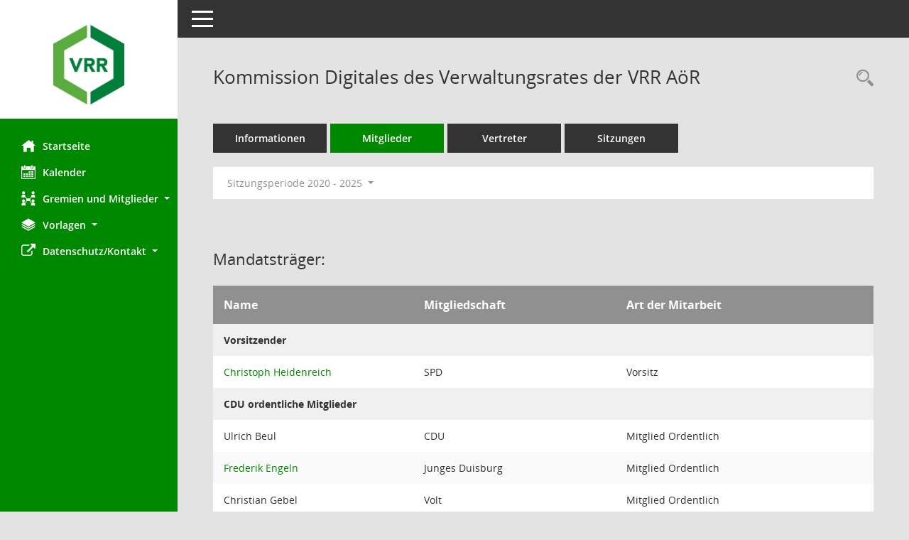

--- FILE ---
content_type: text/html; Charset=utf-8
request_url: https://zvis.vrr.de/bi/kp0040.asp?__cwpnr=4&__cselect=0&__kgrnr=138&__cselect=0,%200,%200&__cselect=0
body_size: 6265
content:
<!DOCTYPE html><html lang="de"  x-ms-format-detection="none"><head><meta charset="utf-8"><meta http-equiv="X-UA-Compatible" content="IE=edge"><meta name="viewport" content="width=device-width, initial-scale=1"><meta name="description" content="Diese Seite zeigt Details zu einem Gremium an. Neben allgemeinen Informationen sehen Sie, welche Mitglieder dem Gremium zugeordnet sind. Sie erhalten u.a. die M&ouml;glichkeit, die Sitzungen und Beschl&uuml;sse des Gremiums abzurufen."><meta name="author" content="Somacos GmbH & Co. KG,https://www.somacos.de, SessionNet Version 5.5.1 KP3 bi (Layout 6)"><meta name="sessionnet" content="V:050501"/><link rel="shortcut icon" href="im/browser.ico" type="image/x-icon"/><link rel="apple-touch-icon" href="im/somacos57.png" /><link rel="help" href="yhelp1.asp" title="Hilfe" /><link rel="start" href="info.asp" title="Startseite" /><title>SessionNet | Kommission Digitales des Verwaltungsrates der VRR A&#246;R</title>
<script>var smcGLOBAL_FUNCTION_STATUS_LOGON = 1;var smcStatus_Logon = false;</script>
<script src="yjavascript.js"></script><meta name="format-detection" content="telephone=no, date=no, address=no, email=no" /><link href="css/styles6.css" rel="stylesheet"><link href="css/styles5_3.css" rel="stylesheet"><link href="css/styles5fct.css" rel="stylesheet"><link href="config/layout/layout5/config.css" rel="stylesheet"><link id="smcglobalprintstyles" rel="stylesheet" type="text/css" media="print" href="css/styles5print.css"><link href="css/responsive.css" rel="stylesheet" media="(max-width:767px)"><link href="css/responsive3.css" rel="stylesheet" media="(max-width:767px)"><!--[if lt IE 9]><script src="js/smchtml5shiv.min.js"></script><script src="js/smcrespond.min.js"></script><![endif]--></head><body id="smc_body" class="smc-body">
<!-- #wrapper --><div id="wrapper" class="smclayout smc_page_kp0040_layout"><div id="sidebar-wrapper" role="navigation" aria-label="Hauptmenü" class="smc-nav-config smc-pr-n"><div class="logo smc-config-logo" style="background-color:#ffffff"><a href="info.asp" title="Hier gelangen Sie zur Startseite dieser Webanwendung." aria-label="Hier gelangen Sie zur Startseite dieser Webanwendung." class="smce-a-u" ><img src="config/layout/layout5/logo.png" class="img-responsive smc-img-logo" alt="Logo" /></a></div><ul id="sidebar-nav" class="nav nav-pills nav-stacked"><li class="nav-item smc-nav-online"><a href="info.asp" title="Hier gelangen Sie zur Startseite dieser Webanwendung." aria-label="Hier gelangen Sie zur Startseite dieser Webanwendung." class="smce-a-u nav-link smcmenu1 smc-ct1" ><i class="smc smc-home" aria-hidden="true"></i>Startseite</a></li>
<li class="nav-item smc-nav-online"><a href="si0040.asp?__cmandant=2" title="Diese Seite enth&auml;lt eine kalendarische &Uuml;bersicht der Sitzungstermine f&uuml;r einen Monat." aria-label="Diese Seite enth&auml;lt eine kalendarische &Uuml;bersicht der Sitzungstermine f&uuml;r einen Monat." class="smce-a-u nav-link smcmenu1 smc-ct1" ><i class="smc smc-calendar" aria-hidden="true"></i>Kalender</a></li>
<li class="nav-item smc-nav-online"><a id="smc_nav_group_org" aria-expanded="false" role="button" data-toggle="collapse" href="#smc_nav_group_sub_org" aria-controls="smc_nav_group_sub_org" href="#"><span><i class="smc smc-network-connection" aria-hidden="true"></i>Gremien und Mitglieder</span> <span class="caret"></span></a><ul id="smc_nav_group_sub_org" class="nav collapse" role="menu" aria-labelledby="smc_nav_group_org"><li class="smc-nav-link"><a href="kp0041.asp" title="Diese Seite listet die Personen, die im Sitzungsdienst als Mitglieder registriert sind, auf. Als Filter dienen neben den Anfangsbuchstaben der Nachnamen die Zeitr&auml;ume." aria-label="Diese Seite listet die Personen, die im Sitzungsdienst als Mitglieder registriert sind, auf. Als Filter dienen neben den Anfangsbuchstaben der Nachnamen die Zeitr&auml;ume." class="smce-a-u" >Gremienmitglieder</a></li><li class="smc-nav-link"><a href="gr0040.asp" title="Diese Seite zeigt eine Liste der Gremien, f&uuml;r die im Sitzungsdienst Informationen verwaltet werden. Als Filter stehen die Zeitr&auml;ume zur Verf&uuml;gung." aria-label="Diese Seite zeigt eine Liste der Gremien, f&uuml;r die im Sitzungsdienst Informationen verwaltet werden. Als Filter stehen die Zeitr&auml;ume zur Verf&uuml;gung." class="smce-a-u" >Gremien</a></li></ul></li><li class="nav-item smc-nav-online"><a id="smc_nav_group_doc" aria-expanded="false" role="button" data-toggle="collapse" href="#smc_nav_group_sub_doc" aria-controls="smc_nav_group_sub_doc" href="#"><span><i class="smc smc-paper-stack" aria-hidden="true"></i>Vorlagen</span> <span class="caret"></span></a><ul id="smc_nav_group_sub_doc" class="nav collapse" role="menu" aria-labelledby="smc_nav_group_doc"><li class="smc-nav-link"><a href="vo0040.asp?__caktuell=2" title="Diese Seite liefert eine &Uuml;bersicht der Vorlagen, die im Sitzungsdienst verwaltet werden. Die Anzeige erfolgt gruppiert nach Zeitr&auml;umen." aria-label="Diese Seite liefert eine &Uuml;bersicht der Vorlagen, die im Sitzungsdienst verwaltet werden. Die Anzeige erfolgt gruppiert nach Zeitr&auml;umen." class="smce-a-u" >Aktuelle Vorlagen</a></li></ul></li><li class="nav-item smc-nav-online"><a id="smc_nav_group_extern" aria-expanded="false" role="button" data-toggle="collapse" href="#smc_nav_group_sub_extern" aria-controls="smc_nav_group_sub_extern" href="#"><span><i class="fa fa-external-link" aria-hidden="true"></i>Datenschutz/Kontakt</span> <span class="caret"></span></a><ul id="smc_nav_group_sub_extern" class="nav collapse" role="menu" aria-labelledby="smc_nav_group_extern"><li class="smc-nav-link smc-nav-link-extern"><a href="https://www.vrr.de/de/datenschutz" title="Externer Link: Datenschutz" aria-label="Externer Link: Datenschutz" class="smce-a-u" target="_blank"  data-rel="external">Datenschutz</a></li><li class="smc-nav-link smc-nav-link-extern"><a href="https://zvis.vrr.de/Kontakt.pdf" title="Externer Link: Kontakt" aria-label="Externer Link: Kontakt" class="smce-a-u" target="_blank"  data-rel="external">Kontakt</a></li></ul></li>
</ul><!-- /Sidebar ende smcnav mandatos --></div>
<div id="page-content-wrapper">
<nav id="top-bar" class="navbar navbar-inverse" aria-label="Auswahlmenü"><div id="menu-toggle" class="collapsed" title="Navigation ein- bzw. ausblenden"><span class="sr-only">Toggle navigation</span><span class="icon-bar"></span><span class="icon-bar"></span><span class="icon-bar"></span></div><ul class="nav navbar-nav navbar-right">

</ul></nav>

<div class="page-title" role="navigation" aria-label="Seitentitel und Oberes Menü"><ul class="nav nav-pills smc-nav-actions float-right smc-pr-n" aria-label="Oberes Menü"><li><a href="recherche.asp" title="Rechercheauswahl anzeigen" aria-label="Rechercheauswahl anzeigen" class="" ><i class="smc smc-magnifier" aria-hidden="true"></i><span class="sr-only">Rechercheauswahl</span></a></li></ul><h1 class="smc_h1">Kommission Digitales des Verwaltungsrates der VRR A&#246;R</h1></div>

<div id="page-content" role="main" aria-label="Informationen">
<ul class="nav nav-tabs smcnoprint" id="smcregister" aria-label="Tab Navigation">
<li class="nav-item"><a href="gr0054.asp?__kgrnr=138" title="Informationen" aria-label="Informationen" class="smce-a-u nav-link" >Informationen</a></li><li class="nav-item active smc-ct1" aria-selected="true"><a href="kp0040.asp?__kgrnr=138" title="Mitglieder" aria-label="Mitglieder" class="smce-a-u nav-link" >Mitglieder</a></li><li class="nav-item"><a href="kp0042.asp?__kgrnr=138" title="Vertreter" aria-label="Vertreter" class="smce-a-u nav-link" >Vertreter</a></li><li class="nav-item"><a href="si0046.asp?smccont=85&__cselect=65536&__cfid=65536&__canz=12&__cmonat=1&__osidat=d&__kgsgrnr=138" title="Sitzungen" aria-label="Sitzungen" class="smce-a-u nav-link" >Sitzungen</a></li>
</ul>
<div id="smcfiltermenu" class="smcnoprint smc-filter-bar"><ul class="nav nav-pills">

<li class="nav-item dropdown"><a id="smce09050000000001" aria-expanded="false" aria-haspopup="true" aria-label="Zeitraum auswählen" title="Zeitraum auswählen" role="button" data-toggle="dropdown" class="nav-link dropdown-toggle" href="#">Sitzungsperiode 2020 - 2025 <span class="caret"></span></a><div class="dropdown-menu dropdown-menu-right" aria-labelledby="smce09050000000001"><a class="dropdown-item smcfiltermenu" href="kp0040.asp?__cwpnr=5&__cselect=0&__kgrnr=138&__cselect=0, 0, 0, 0, 0&__cselect=0" title="von 28.01.2026">Sitzungsperiode 2025 - 2030</a><a class="dropdown-item smcfiltermenuselected" href="kp0040.asp?__cwpnr=4&__cselect=0&__kgrnr=138&__cselect=0, 0, 0, 0, 0&__cselect=0" title="von 13.01.2025 bis 27.01.2026">Sitzungsperiode 2020 - 2025</a><a class="dropdown-item smcfiltermenu" href="kp0040.asp?__cwpnr=3&__cselect=0&__kgrnr=138&__cselect=0, 0, 0, 0, 0&__cselect=0" title="von 08.11.2014 bis 12.01.2021">Sitzungsperiode 2014 - 2020</a><a class="dropdown-item smcfiltermenu" href="kp0040.asp?__cwpnr=2&__cselect=0&__kgrnr=138&__cselect=0, 0, 0, 0, 0&__cselect=0" title="von 05.02.2010 bis 05.10.2014">Sitzungsperiode 2009 - 2014</a><a class="dropdown-item smcfiltermenu" href="kp0040.asp?__cwpnr=1&__cselect=0&__kgrnr=138&__cselect=0, 0, 0, 0, 0&__cselect=0" title="von 01.01.2005 bis 04.02.2010">Sitzungsperiode 2004 - 2009</a><a href="kp0040.asp?__cwpall=1&__kgrnr=138&__cselect=0, 0, 0, 0, 0" class="smce-a-u dropdown-item dropdown-item smcfiltermenuzeitraum" >Alle Daten</a></div></li></ul>
</div>
<br /><h2 class="smc_h2">Mandatstr&auml;ger:</h2>
<!-- table-responsive --><table id="smc_page_kp0040_contenttable1" class="table table-striped smc-table smc-table-striped smc-table-responsive xxx">
<thead class="smc-t-r-l"><tr><th class="pename">Name</th><th class="pepartei">Mitgliedschaft</th><th class="amname">Art der Mitarbeit</th>
</tr><!-- /tr-responsive --></thead>
<tbody>
<tr class="smc-t-r-l"><td data-label="Personenüberschrift" class="smc-t-cl991 smc-table-cell-th-991 smc-table-cell-th-z smcfield_puname" colspan="3">Vorsitzender</td>
</tr>
<tr class="smc-t-r-l"><td data-label="Name" class="pename"><a href="pe0051.asp?__kpenr=4275" title="Details anzeigen: Christoph Heidenreich" aria-label="Details anzeigen: Christoph Heidenreich" class="smce-a-u smc-link-normal" >Christoph Heidenreich</a></td><td data-label="Mitgliedschaft" class="smc-t-cn991 pepartei">SPD</td><td data-label="Mitgliedschaft" class="smc-table-cell-block-991 pepartei">SPD Vorsitz</td><td data-label="Mitarbeit" class="smc-t-cn991 amname">Vorsitz</td>
</tr>
<tr class="smc-t-r-l"><td data-label="Personenüberschrift" class="smc-t-cl991 smc-table-cell-th-991 smc-table-cell-th-z smcfield_puname" colspan="3">CDU ordentliche Mitglieder</td>
</tr>
<tr class="smc-t-r-l"><td data-label="Name" class="pename">Ulrich Beul</td><td data-label="Mitgliedschaft" class="smc-t-cn991 pepartei">CDU</td><td data-label="Mitgliedschaft" class="smc-table-cell-block-991 pepartei">CDU Mitglied Ordentlich</td><td data-label="Mitarbeit" class="smc-t-cn991 amname">Mitglied Ordentlich</td>
</tr>
<tr class="smc-t-r-l"><td data-label="Name" class="pename"><a href="pe0051.asp?__kpenr=4352" title="Details anzeigen: Frederik Engeln" aria-label="Details anzeigen: Frederik Engeln" class="smce-a-u smc-link-normal" >Frederik Engeln</a></td><td data-label="Mitgliedschaft" class="smc-t-cn991 pepartei">Junges Duisburg</td><td data-label="Mitgliedschaft" class="smc-table-cell-block-991 pepartei">Junges Duisburg Mitglied Ordentlich</td><td data-label="Mitarbeit" class="smc-t-cn991 amname">Mitglied Ordentlich</td>
</tr>
<tr class="smc-t-r-l"><td data-label="Name" class="pename">Christian Gebel</td><td data-label="Mitgliedschaft" class="smc-t-cn991 pepartei">Volt</td><td data-label="Mitgliedschaft" class="smc-table-cell-block-991 pepartei">Volt Mitglied Ordentlich</td><td data-label="Mitarbeit" class="smc-t-cn991 amname">Mitglied Ordentlich</td>
</tr>
<tr class="smc-t-r-l"><td data-label="Name" class="pename"><a href="pe0051.asp?__kpenr=627" title="Details anzeigen: Frank Heidenreich" aria-label="Details anzeigen: Frank Heidenreich" class="smce-a-u smc-link-normal" >Frank Heidenreich</a></td><td data-label="Mitgliedschaft" class="smc-t-cn991 pepartei">CDU</td><td data-label="Mitgliedschaft" class="smc-table-cell-block-991 pepartei">CDU Mitglied Ordentlich</td><td data-label="Mitarbeit" class="smc-t-cn991 amname">Mitglied Ordentlich</td>
</tr>
<tr class="smc-t-r-l"><td data-label="Name" class="pename"><a href="pe0051.asp?__kpenr=4355" title="Details anzeigen: Denis Osmann" aria-label="Details anzeigen: Denis Osmann" class="smce-a-u smc-link-normal" >Denis Osmann</a></td><td data-label="Mitgliedschaft" class="smc-t-cn991 pepartei">CDU</td><td data-label="Mitgliedschaft" class="smc-table-cell-block-991 pepartei">CDU Mitglied Ordentlich</td><td data-label="Mitarbeit" class="smc-t-cn991 amname">Mitglied Ordentlich</td>
</tr>
<tr class="smc-t-r-l"><td data-label="Name" class="pename">Dirk Schmidt-Waerdt</td><td data-label="Mitgliedschaft" class="smc-t-cn991 pepartei">CDU</td><td data-label="Mitgliedschaft" class="smc-table-cell-block-991 pepartei">CDU Mitglied Ordentlich</td><td data-label="Mitarbeit" class="smc-t-cn991 amname">Mitglied Ordentlich</td>
</tr>
<tr class="smc-t-r-l"><td data-label="Name" class="pename">Rainer Voigt</td><td data-label="Mitgliedschaft" class="smc-t-cn991 pepartei">CDU</td><td data-label="Mitgliedschaft" class="smc-table-cell-block-991 pepartei">CDU Mitglied Ordentlich</td><td data-label="Mitarbeit" class="smc-t-cn991 amname">Mitglied Ordentlich</td>
</tr>
<tr class="smc-t-r-l"><td data-label="Personenüberschrift" class="smc-t-cl991 smc-table-cell-th-991 smc-table-cell-th-z smcfield_puname" colspan="3">SPD plus ordentliche Mitglieder</td>
</tr>
<tr class="smc-t-r-l"><td data-label="Name" class="pename"><a href="pe0051.asp?__kpenr=4371" title="Details anzeigen: Peter Duscha" aria-label="Details anzeigen: Peter Duscha" class="smce-a-u smc-link-normal" >Peter Duscha</a></td><td data-label="Mitgliedschaft" class="smc-t-cn991 pepartei">SPD</td><td data-label="Mitgliedschaft" class="smc-table-cell-block-991 pepartei">SPD Mitglied Ordentlich</td><td data-label="Mitarbeit" class="smc-t-cn991 amname">Mitglied Ordentlich</td>
</tr>
<tr class="smc-t-r-l"><td data-label="Name" class="pename"><a href="pe0051.asp?__kpenr=4332" title="Details anzeigen: Torsten Heymann" aria-label="Details anzeigen: Torsten Heymann" class="smce-a-u smc-link-normal" >Torsten Heymann</a></td><td data-label="Mitgliedschaft" class="smc-t-cn991 pepartei">SPD</td><td data-label="Mitgliedschaft" class="smc-table-cell-block-991 pepartei">SPD Mitglied Ordentlich</td><td data-label="Mitarbeit" class="smc-t-cn991 amname">Mitglied Ordentlich</td>
</tr>
<tr class="smc-t-r-l"><td data-label="Name" class="pename"><a href="pe0051.asp?__kpenr=2126" title="Details anzeigen: Heike Kretschmer" aria-label="Details anzeigen: Heike Kretschmer" class="smce-a-u smc-link-normal" >Heike Kretschmer</a></td><td data-label="Mitgliedschaft" class="smc-t-cn991 pepartei">LINKE</td><td data-label="Mitgliedschaft" class="smc-table-cell-block-991 pepartei">LINKE Mitglied Ordentlich</td><td data-label="Mitarbeit" class="smc-t-cn991 amname">Mitglied Ordentlich</td>
</tr>
<tr class="smc-t-r-l"><td data-label="Name" class="pename"><a href="pe0051.asp?__kpenr=1350" title="Details anzeigen: Martin Volkenrath" aria-label="Details anzeigen: Martin Volkenrath" class="smce-a-u smc-link-normal" >Martin Volkenrath</a></td><td data-label="Mitgliedschaft" class="smc-t-cn991 pepartei">SPD</td><td data-label="Mitgliedschaft" class="smc-table-cell-block-991 pepartei">SPD Mitglied Ordentlich</td><td data-label="Mitarbeit" class="smc-t-cn991 amname">Mitglied Ordentlich</td>
</tr>
<tr class="smc-t-r-l"><td data-label="Personenüberschrift" class="smc-t-cl991 smc-table-cell-th-991 smc-table-cell-th-z smcfield_puname" colspan="3">B&#252;ndnis 90/Die Gr&#252;nen ordentliche Mitglieder</td>
</tr>
<tr class="smc-t-r-l"><td data-label="Name" class="pename"><a href="pe0051.asp?__kpenr=4344" title="Details anzeigen: Axel Hercher" aria-label="Details anzeigen: Axel Hercher" class="smce-a-u smc-link-normal" >Axel Hercher</a></td><td data-label="Mitgliedschaft" class="smc-t-cn991 pepartei">B&#252;ndnis 90/Die Gr&#252;nen</td><td data-label="Mitgliedschaft" class="smc-table-cell-block-991 pepartei">B&#252;ndnis 90/Die Gr&#252;nen Vorsitz Stellvertretend</td><td data-label="Mitarbeit" class="smc-t-cn991 amname">Vorsitz Stellvertretend</td>
</tr>
<tr class="smc-t-r-l"><td data-label="Name" class="pename">Leon Kr&#246;ck</td><td data-label="Mitgliedschaft" class="smc-t-cn991 pepartei">B&#252;ndnis90/DieGr&#252;nen</td><td data-label="Mitgliedschaft" class="smc-table-cell-block-991 pepartei">B&#252;ndnis90/DieGr&#252;nen Mitglied Ordentlich</td><td data-label="Mitarbeit" class="smc-t-cn991 amname">Mitglied Ordentlich</td>
</tr>
<tr class="smc-t-r-l"><td data-label="Name" class="pename">Timo Schmidt</td><td data-label="Mitgliedschaft" class="smc-t-cn991 pepartei">B&#252;ndnis 90/Die Gr&#252;nen</td><td data-label="Mitgliedschaft" class="smc-table-cell-block-991 pepartei">B&#252;ndnis 90/Die Gr&#252;nen Mitglied Ordentlich</td><td data-label="Mitarbeit" class="smc-t-cn991 amname">Mitglied Ordentlich</td>
</tr>
<tr class="smc-t-r-l"><td data-label="Personenüberschrift" class="smc-t-cl991 smc-table-cell-th-991 smc-table-cell-th-z smcfield_puname" colspan="3">Unternehmensvertreter ordentliche Mitglieder</td>
</tr>
<tr class="smc-t-r-l"><td data-label="Name" class="pename"><a href="pe0051.asp?__kpenr=4511" title="Details anzeigen: J&#246;rg Jacoby" aria-label="Details anzeigen: J&#246;rg Jacoby" class="smce-a-u smc-link-normal" >J&#246;rg Jacoby</a></td><td data-label="Mitgliedschaft" class="smc-t-cn991 pepartei"></td><td data-label="Mitgliedschaft" class="smc-table-cell-block-991 pepartei">Mitglied Ordentlich UB</td><td data-label="Mitarbeit" class="smc-t-cn991 amname">Mitglied Ordentlich UB</td>
</tr>
<tr class="smc-t-r-l"><td data-label="Name" class="pename"><a href="pe0051.asp?__kpenr=915" title="Details anzeigen: Werner Overkamp" aria-label="Details anzeigen: Werner Overkamp" class="smce-a-u smc-link-normal" >Werner Overkamp</a></td><td data-label="Mitgliedschaft" class="smc-t-cn991 pepartei"></td><td data-label="Mitgliedschaft" class="smc-table-cell-block-991 pepartei">Mitglied Ordentlich UB</td><td data-label="Mitarbeit" class="smc-t-cn991 amname">Mitglied Ordentlich UB</td>
</tr>
<tr class="smc-t-r-l"><td data-label="Personenüberschrift" class="smc-t-cl991 smc-table-cell-th-991 smc-table-cell-th-z smcfield_puname" colspan="3">CDU stellvertretende Mitglieder</td>
</tr>
<tr class="smc-t-r-l"><td data-label="Name" class="pename">Andreas Auler</td><td data-label="Mitgliedschaft" class="smc-t-cn991 pepartei">CDU</td><td data-label="Mitgliedschaft" class="smc-table-cell-block-991 pepartei">CDU Mitglied Stellvertretend</td><td data-label="Mitarbeit" class="smc-t-cn991 amname">Mitglied Stellvertretend</td>
</tr>
<tr class="smc-t-r-l"><td data-label="Name" class="pename"><a href="pe0051.asp?__kpenr=1820" title="Details anzeigen: Guido G&#246;rtz" aria-label="Details anzeigen: Guido G&#246;rtz" class="smce-a-u smc-link-normal" >Guido G&#246;rtz</a></td><td data-label="Mitgliedschaft" class="smc-t-cn991 pepartei">CDU</td><td data-label="Mitgliedschaft" class="smc-table-cell-block-991 pepartei">CDU Mitglied Stellvertretend</td><td data-label="Mitarbeit" class="smc-t-cn991 amname">Mitglied Stellvertretend</td>
</tr>
<tr class="smc-t-r-l"><td data-label="Name" class="pename"><a href="pe0051.asp?__kpenr=811" title="Details anzeigen: Alexandra Gr&#228;ber" aria-label="Details anzeigen: Alexandra Gr&#228;ber" class="smce-a-u smc-link-normal" >Alexandra Gr&#228;ber</a></td><td data-label="Mitgliedschaft" class="smc-t-cn991 pepartei">CDU</td><td data-label="Mitgliedschaft" class="smc-table-cell-block-991 pepartei">CDU Mitglied Stellvertretend</td><td data-label="Mitarbeit" class="smc-t-cn991 amname">Mitglied Stellvertretend</td>
</tr>
<tr class="smc-t-r-l"><td data-label="Name" class="pename">Dirk Hartleif</td><td data-label="Mitgliedschaft" class="smc-t-cn991 pepartei">CDU</td><td data-label="Mitgliedschaft" class="smc-table-cell-block-991 pepartei">CDU Mitglied Stellvertretend</td><td data-label="Mitarbeit" class="smc-t-cn991 amname">Mitglied Stellvertretend</td>
</tr>
<tr class="smc-t-r-l"><td data-label="Name" class="pename"><a href="pe0051.asp?__kpenr=1810" title="Details anzeigen: Thomas Kracke" aria-label="Details anzeigen: Thomas Kracke" class="smce-a-u smc-link-normal" >Thomas Kracke</a></td><td data-label="Mitgliedschaft" class="smc-t-cn991 pepartei">CDU</td><td data-label="Mitgliedschaft" class="smc-table-cell-block-991 pepartei">CDU Mitglied Stellvertretend</td><td data-label="Mitarbeit" class="smc-t-cn991 amname">Mitglied Stellvertretend</td>
</tr>
<tr class="smc-t-r-l"><td data-label="Name" class="pename">Laura Ann Rosen</td><td data-label="Mitgliedschaft" class="smc-t-cn991 pepartei">CDU</td><td data-label="Mitgliedschaft" class="smc-table-cell-block-991 pepartei">CDU Mitglied Stellvertretend</td><td data-label="Mitarbeit" class="smc-t-cn991 amname">Mitglied Stellvertretend</td>
</tr>
<tr class="smc-t-r-l"><td data-label="Name" class="pename"><a href="pe0051.asp?__kpenr=4377" title="Details anzeigen: Tim Woljeme" aria-label="Details anzeigen: Tim Woljeme" class="smce-a-u smc-link-normal" >Tim Woljeme</a></td><td data-label="Mitgliedschaft" class="smc-t-cn991 pepartei">CDU</td><td data-label="Mitgliedschaft" class="smc-table-cell-block-991 pepartei">CDU Mitglied Stellvertretend</td><td data-label="Mitarbeit" class="smc-t-cn991 amname">Mitglied Stellvertretend</td>
</tr>
<tr class="smc-t-r-l"><td data-label="Personenüberschrift" class="smc-t-cl991 smc-table-cell-th-991 smc-table-cell-th-z smcfield_puname" colspan="3">SPD plus stellvertretende Mitglieder</td>
</tr>
<tr class="smc-t-r-l"><td data-label="Name" class="pename"><a href="pe0051.asp?__kpenr=426" title="Details anzeigen: Axel Barton" aria-label="Details anzeigen: Axel Barton" class="smce-a-u smc-link-normal" >Axel Barton</a></td><td data-label="Mitgliedschaft" class="smc-t-cn991 pepartei">SPD</td><td data-label="Mitgliedschaft" class="smc-table-cell-block-991 pepartei">SPD Mitglied Stellvertretend</td><td data-label="Mitarbeit" class="smc-t-cn991 amname">Mitglied Stellvertretend</td>
</tr>
<tr class="smc-t-r-l"><td data-label="Name" class="pename"><a href="pe0051.asp?__kpenr=4337" title="Details anzeigen: Detlef Ehlert" aria-label="Details anzeigen: Detlef Ehlert" class="smce-a-u smc-link-normal" >Detlef Ehlert</a></td><td data-label="Mitgliedschaft" class="smc-t-cn991 pepartei">SPD</td><td data-label="Mitgliedschaft" class="smc-table-cell-block-991 pepartei">SPD Mitglied Stellvertretend</td><td data-label="Mitarbeit" class="smc-t-cn991 amname">Mitglied Stellvertretend</td>
</tr>
<tr class="smc-t-r-l"><td data-label="Name" class="pename"><a href="pe0051.asp?__kpenr=1815" title="Details anzeigen: Bernd Goerke" aria-label="Details anzeigen: Bernd Goerke" class="smce-a-u smc-link-normal" >Bernd Goerke</a></td><td data-label="Mitgliedschaft" class="smc-t-cn991 pepartei">SPD</td><td data-label="Mitgliedschaft" class="smc-table-cell-block-991 pepartei">SPD Mitglied Stellvertretend</td><td data-label="Mitarbeit" class="smc-t-cn991 amname">Mitglied Stellvertretend</td>
</tr>
<tr class="smc-t-r-l"><td data-label="Name" class="pename"><a href="pe0051.asp?__kpenr=4361" title="Details anzeigen: Arif Izgi" aria-label="Details anzeigen: Arif Izgi" class="smce-a-u smc-link-normal" >Arif Izgi</a></td><td data-label="Mitgliedschaft" class="smc-t-cn991 pepartei">SPD</td><td data-label="Mitgliedschaft" class="smc-table-cell-block-991 pepartei">SPD Mitglied Stellvertretend</td><td data-label="Mitarbeit" class="smc-t-cn991 amname">Mitglied Stellvertretend</td>
</tr>
<tr class="smc-t-r-l"><td data-label="Name" class="pename">Daniel Pilz</td><td data-label="Mitgliedschaft" class="smc-t-cn991 pepartei">SPD</td><td data-label="Mitgliedschaft" class="smc-table-cell-block-991 pepartei">SPD Mitglied Stellvertretend</td><td data-label="Mitarbeit" class="smc-t-cn991 amname">Mitglied Stellvertretend</td>
</tr>
<tr class="smc-t-r-l"><td data-label="Personenüberschrift" class="smc-t-cl991 smc-table-cell-th-991 smc-table-cell-th-z smcfield_puname" colspan="3">B&#252;ndnis 90/Die Gr&#252;nen stellvertretende Mitglieder</td>
</tr>
<tr class="smc-t-r-l"><td data-label="Name" class="pename"><a href="pe0051.asp?__kpenr=1793" title="Details anzeigen: Martina Foltys-Banning" aria-label="Details anzeigen: Martina Foltys-Banning" class="smce-a-u smc-link-normal" >Martina Foltys-Banning</a></td><td data-label="Mitgliedschaft" class="smc-t-cn991 pepartei">B&#252;ndnis 90/Die Gr&#252;nen</td><td data-label="Mitgliedschaft" class="smc-table-cell-block-991 pepartei">B&#252;ndnis 90/Die Gr&#252;nen Mitglied Stellvertretend</td><td data-label="Mitarbeit" class="smc-t-cn991 amname">Mitglied Stellvertretend</td>
</tr>
<tr class="smc-t-r-l"><td data-label="Name" class="pename">Frank vom Scheidt</td><td data-label="Mitgliedschaft" class="smc-t-cn991 pepartei">B&#252;ndnis 90/Die Gr&#252;nen</td><td data-label="Mitgliedschaft" class="smc-table-cell-block-991 pepartei">B&#252;ndnis 90/Die Gr&#252;nen Mitglied Stellvertretend</td><td data-label="Mitarbeit" class="smc-t-cn991 amname">Mitglied Stellvertretend</td>
</tr>
<tr class="smc-t-r-l"><td data-label="Personenüberschrift" class="smc-t-cl991 smc-table-cell-th-991 smc-table-cell-th-z smcfield_puname" colspan="3">Unternehmensvertreter stellvertretende Mitglieder</td>
</tr>
<tr class="smc-t-r-l"><td data-label="Name" class="pename"><a href="pe0051.asp?__kpenr=1954" title="Details anzeigen: J&#246;rg Filter" aria-label="Details anzeigen: J&#246;rg Filter" class="smce-a-u smc-link-normal" >J&#246;rg Filter</a></td><td data-label="Mitgliedschaft" class="smc-t-cn991 pepartei"></td><td data-label="Mitgliedschaft" class="smc-table-cell-block-991 pepartei">Mitglied Stellvertretend UB</td><td data-label="Mitarbeit" class="smc-t-cn991 amname">Mitglied Stellvertretend UB</td>
</tr>
<tr class="smc-t-r-l"><td data-label="Name" class="pename"><a href="pe0051.asp?__kpenr=914" title="Details anzeigen: Stephan Lommetz" aria-label="Details anzeigen: Stephan Lommetz" class="smce-a-u smc-link-normal" >Stephan Lommetz</a></td><td data-label="Mitgliedschaft" class="smc-t-cn991 pepartei"></td><td data-label="Mitgliedschaft" class="smc-table-cell-block-991 pepartei">Mitglied Stellvertretend UB</td><td data-label="Mitarbeit" class="smc-t-cn991 amname">Mitglied Stellvertretend UB</td>
</tr>
<tr class="smc-t-r-l"><td data-label="Personenüberschrift" class="smc-t-cl991 smc-table-cell-th-991 smc-table-cell-th-z smcfield_puname" colspan="3">Vorstand VRR A&#246;R</td>
</tr>
<tr class="smc-t-r-l"><td data-label="Name" class="pename">Oliver Wittke</td><td data-label="Mitgliedschaft" class="smc-t-cn991 pepartei">CDU</td><td data-label="Mitgliedschaft" class="smc-table-cell-block-991 pepartei">CDU Verwaltung</td><td data-label="Mitarbeit" class="smc-t-cn991 amname">Verwaltung</td>
</tr>
<tr class="smc-t-r-l"><td data-label="Personenüberschrift" class="smc-t-cl991 smc-table-cell-th-991 smc-table-cell-th-z smcfield_puname" colspan="3">Schriftf&#252;hrer/stellv. Schriftf&#252;hrer</td>
</tr>
<tr class="smc-t-r-l"><td data-label="Name" class="pename"><a href="pe0051.asp?__kpenr=1931" title="Details anzeigen: Astrid Herzig" aria-label="Details anzeigen: Astrid Herzig" class="smce-a-u smc-link-normal" >Astrid Herzig</a></td><td data-label="Mitgliedschaft" class="smc-t-cn991 pepartei"></td><td data-label="Mitgliedschaft" class="smc-table-cell-block-991 pepartei">Schriftf&#252;hrer/in</td><td data-label="Mitarbeit" class="smc-t-cn991 amname">Schriftf&#252;hrer/in</td>
</tr>
<tr class="smc-t-r-l"><td data-label="Name" class="pename"><a href="pe0051.asp?__kpenr=4412" title="Details anzeigen: Cedric Grehl" aria-label="Details anzeigen: Cedric Grehl" class="smce-a-u smc-link-normal" >Cedric Grehl</a></td><td data-label="Mitgliedschaft" class="smc-t-cn991 pepartei"></td><td data-label="Mitgliedschaft" class="smc-table-cell-block-991 pepartei">Schriftf&#252;hrer/in Stellvertretend</td><td data-label="Mitarbeit" class="smc-t-cn991 amname">Schriftf&#252;hrer/in Stellvertretend</td>
</tr>
</table><!-- /table-responsive -->

</div><!-- /page-content-1 -->
</div><!-- /page-content-wrapper -->
<footer aria-label="Fusszeile mit Seiteninformationen"><div class="d-flex justify-content-between"><div id="smcmenubottom" title="Diese Men&uuml;leiste enth&auml;lt Funktionen f&uuml;r die Steuerung der aktuellen Seite."><ul class="list-inline"><li class="list-inline-item"><i class="fa fa-database" aria-hidden="true"></i>&nbsp;36&nbsp;S&auml;tze</li></ul></div><div id="smcsomacosinfo" class="text-right"><span lang="en">Software: </span><a href="https://somacos.de/loesungen/sitzungsmanagement/session/" class="smc-link-normal" target="_blank" title="Zum Hersteller dieser Sitzungsdienst-Software: Somacos GmbH &amp; Co. KG - in einem neuen Browserfenster">Sitzungsdienst <span lang="en">Session</span><span class="sr-only">(Wird in neuem Fenster geöffnet)</span></a></div></div></footer>
</div><!-- /wrapper -->
<script src="js/smcjquery_min.js?v=3.5.1"></script>
<script src="js/smcpopper_min.js"></script>
<script src="js/smcbootstrap.bundle.min.js"></script>
<script src="js/smcmvc1.js"></script>
<!-- Menu Toggle Script -->
<script>
//Menu Toggle Script Variante "Nav bei < 991 dynamisch" (2):
$("#menu-toggle").click(function (e) {
    e.preventDefault();
    //alert('toggled');
    $("#wrapper").toggleClass("toggled");
});

    document.addEventListener('DOMContentLoaded', function () {
        $(window).on('resize', updateToggle);
        updateToggle();
    });

    function updateToggle() {
        if ($(window).width() < 991) {
            $('#wrapper').addClass('toggled');
        }
    }
    function runToggle() {
        //Einklappen erzwingen:
        //alert('runtoggle 2');
        $('#wrapper').addClass('toggled');
    }
</script>

<script>
function smcGlobalGKI2(){return '503587092';}function smcGlobalSMCLAYOUT(){return 'wrapper';}function smcGlobal_AJAX_KEINRECHT(){return 'ajax.0';}function smcGlobalDebug(){return false;}function smcGlobal_HB(){return 'https://zvis.vrr.de/bi';}
</script>
</body></html>